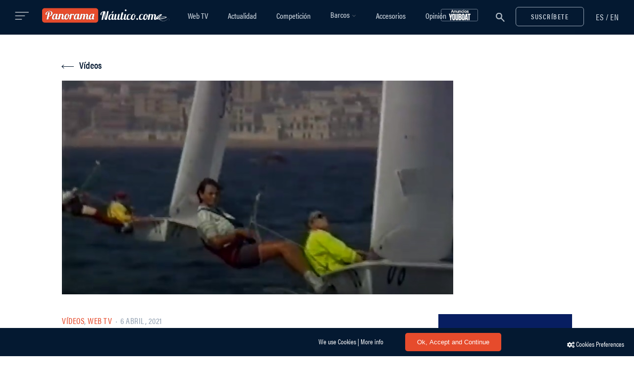

--- FILE ---
content_type: text/html; charset=utf-8
request_url: https://www.google.com/recaptcha/api2/anchor?ar=1&k=6LcLe3kUAAAAABowIwZv_sssZOrqho-SE-TUl3Pz&co=aHR0cHM6Ly93d3cucGFub3JhbWFuYXV0aWNvLmNvbTo0NDM.&hl=en&v=PoyoqOPhxBO7pBk68S4YbpHZ&size=invisible&anchor-ms=20000&execute-ms=30000&cb=hecy0nbmrd4j
body_size: 48778
content:
<!DOCTYPE HTML><html dir="ltr" lang="en"><head><meta http-equiv="Content-Type" content="text/html; charset=UTF-8">
<meta http-equiv="X-UA-Compatible" content="IE=edge">
<title>reCAPTCHA</title>
<style type="text/css">
/* cyrillic-ext */
@font-face {
  font-family: 'Roboto';
  font-style: normal;
  font-weight: 400;
  font-stretch: 100%;
  src: url(//fonts.gstatic.com/s/roboto/v48/KFO7CnqEu92Fr1ME7kSn66aGLdTylUAMa3GUBHMdazTgWw.woff2) format('woff2');
  unicode-range: U+0460-052F, U+1C80-1C8A, U+20B4, U+2DE0-2DFF, U+A640-A69F, U+FE2E-FE2F;
}
/* cyrillic */
@font-face {
  font-family: 'Roboto';
  font-style: normal;
  font-weight: 400;
  font-stretch: 100%;
  src: url(//fonts.gstatic.com/s/roboto/v48/KFO7CnqEu92Fr1ME7kSn66aGLdTylUAMa3iUBHMdazTgWw.woff2) format('woff2');
  unicode-range: U+0301, U+0400-045F, U+0490-0491, U+04B0-04B1, U+2116;
}
/* greek-ext */
@font-face {
  font-family: 'Roboto';
  font-style: normal;
  font-weight: 400;
  font-stretch: 100%;
  src: url(//fonts.gstatic.com/s/roboto/v48/KFO7CnqEu92Fr1ME7kSn66aGLdTylUAMa3CUBHMdazTgWw.woff2) format('woff2');
  unicode-range: U+1F00-1FFF;
}
/* greek */
@font-face {
  font-family: 'Roboto';
  font-style: normal;
  font-weight: 400;
  font-stretch: 100%;
  src: url(//fonts.gstatic.com/s/roboto/v48/KFO7CnqEu92Fr1ME7kSn66aGLdTylUAMa3-UBHMdazTgWw.woff2) format('woff2');
  unicode-range: U+0370-0377, U+037A-037F, U+0384-038A, U+038C, U+038E-03A1, U+03A3-03FF;
}
/* math */
@font-face {
  font-family: 'Roboto';
  font-style: normal;
  font-weight: 400;
  font-stretch: 100%;
  src: url(//fonts.gstatic.com/s/roboto/v48/KFO7CnqEu92Fr1ME7kSn66aGLdTylUAMawCUBHMdazTgWw.woff2) format('woff2');
  unicode-range: U+0302-0303, U+0305, U+0307-0308, U+0310, U+0312, U+0315, U+031A, U+0326-0327, U+032C, U+032F-0330, U+0332-0333, U+0338, U+033A, U+0346, U+034D, U+0391-03A1, U+03A3-03A9, U+03B1-03C9, U+03D1, U+03D5-03D6, U+03F0-03F1, U+03F4-03F5, U+2016-2017, U+2034-2038, U+203C, U+2040, U+2043, U+2047, U+2050, U+2057, U+205F, U+2070-2071, U+2074-208E, U+2090-209C, U+20D0-20DC, U+20E1, U+20E5-20EF, U+2100-2112, U+2114-2115, U+2117-2121, U+2123-214F, U+2190, U+2192, U+2194-21AE, U+21B0-21E5, U+21F1-21F2, U+21F4-2211, U+2213-2214, U+2216-22FF, U+2308-230B, U+2310, U+2319, U+231C-2321, U+2336-237A, U+237C, U+2395, U+239B-23B7, U+23D0, U+23DC-23E1, U+2474-2475, U+25AF, U+25B3, U+25B7, U+25BD, U+25C1, U+25CA, U+25CC, U+25FB, U+266D-266F, U+27C0-27FF, U+2900-2AFF, U+2B0E-2B11, U+2B30-2B4C, U+2BFE, U+3030, U+FF5B, U+FF5D, U+1D400-1D7FF, U+1EE00-1EEFF;
}
/* symbols */
@font-face {
  font-family: 'Roboto';
  font-style: normal;
  font-weight: 400;
  font-stretch: 100%;
  src: url(//fonts.gstatic.com/s/roboto/v48/KFO7CnqEu92Fr1ME7kSn66aGLdTylUAMaxKUBHMdazTgWw.woff2) format('woff2');
  unicode-range: U+0001-000C, U+000E-001F, U+007F-009F, U+20DD-20E0, U+20E2-20E4, U+2150-218F, U+2190, U+2192, U+2194-2199, U+21AF, U+21E6-21F0, U+21F3, U+2218-2219, U+2299, U+22C4-22C6, U+2300-243F, U+2440-244A, U+2460-24FF, U+25A0-27BF, U+2800-28FF, U+2921-2922, U+2981, U+29BF, U+29EB, U+2B00-2BFF, U+4DC0-4DFF, U+FFF9-FFFB, U+10140-1018E, U+10190-1019C, U+101A0, U+101D0-101FD, U+102E0-102FB, U+10E60-10E7E, U+1D2C0-1D2D3, U+1D2E0-1D37F, U+1F000-1F0FF, U+1F100-1F1AD, U+1F1E6-1F1FF, U+1F30D-1F30F, U+1F315, U+1F31C, U+1F31E, U+1F320-1F32C, U+1F336, U+1F378, U+1F37D, U+1F382, U+1F393-1F39F, U+1F3A7-1F3A8, U+1F3AC-1F3AF, U+1F3C2, U+1F3C4-1F3C6, U+1F3CA-1F3CE, U+1F3D4-1F3E0, U+1F3ED, U+1F3F1-1F3F3, U+1F3F5-1F3F7, U+1F408, U+1F415, U+1F41F, U+1F426, U+1F43F, U+1F441-1F442, U+1F444, U+1F446-1F449, U+1F44C-1F44E, U+1F453, U+1F46A, U+1F47D, U+1F4A3, U+1F4B0, U+1F4B3, U+1F4B9, U+1F4BB, U+1F4BF, U+1F4C8-1F4CB, U+1F4D6, U+1F4DA, U+1F4DF, U+1F4E3-1F4E6, U+1F4EA-1F4ED, U+1F4F7, U+1F4F9-1F4FB, U+1F4FD-1F4FE, U+1F503, U+1F507-1F50B, U+1F50D, U+1F512-1F513, U+1F53E-1F54A, U+1F54F-1F5FA, U+1F610, U+1F650-1F67F, U+1F687, U+1F68D, U+1F691, U+1F694, U+1F698, U+1F6AD, U+1F6B2, U+1F6B9-1F6BA, U+1F6BC, U+1F6C6-1F6CF, U+1F6D3-1F6D7, U+1F6E0-1F6EA, U+1F6F0-1F6F3, U+1F6F7-1F6FC, U+1F700-1F7FF, U+1F800-1F80B, U+1F810-1F847, U+1F850-1F859, U+1F860-1F887, U+1F890-1F8AD, U+1F8B0-1F8BB, U+1F8C0-1F8C1, U+1F900-1F90B, U+1F93B, U+1F946, U+1F984, U+1F996, U+1F9E9, U+1FA00-1FA6F, U+1FA70-1FA7C, U+1FA80-1FA89, U+1FA8F-1FAC6, U+1FACE-1FADC, U+1FADF-1FAE9, U+1FAF0-1FAF8, U+1FB00-1FBFF;
}
/* vietnamese */
@font-face {
  font-family: 'Roboto';
  font-style: normal;
  font-weight: 400;
  font-stretch: 100%;
  src: url(//fonts.gstatic.com/s/roboto/v48/KFO7CnqEu92Fr1ME7kSn66aGLdTylUAMa3OUBHMdazTgWw.woff2) format('woff2');
  unicode-range: U+0102-0103, U+0110-0111, U+0128-0129, U+0168-0169, U+01A0-01A1, U+01AF-01B0, U+0300-0301, U+0303-0304, U+0308-0309, U+0323, U+0329, U+1EA0-1EF9, U+20AB;
}
/* latin-ext */
@font-face {
  font-family: 'Roboto';
  font-style: normal;
  font-weight: 400;
  font-stretch: 100%;
  src: url(//fonts.gstatic.com/s/roboto/v48/KFO7CnqEu92Fr1ME7kSn66aGLdTylUAMa3KUBHMdazTgWw.woff2) format('woff2');
  unicode-range: U+0100-02BA, U+02BD-02C5, U+02C7-02CC, U+02CE-02D7, U+02DD-02FF, U+0304, U+0308, U+0329, U+1D00-1DBF, U+1E00-1E9F, U+1EF2-1EFF, U+2020, U+20A0-20AB, U+20AD-20C0, U+2113, U+2C60-2C7F, U+A720-A7FF;
}
/* latin */
@font-face {
  font-family: 'Roboto';
  font-style: normal;
  font-weight: 400;
  font-stretch: 100%;
  src: url(//fonts.gstatic.com/s/roboto/v48/KFO7CnqEu92Fr1ME7kSn66aGLdTylUAMa3yUBHMdazQ.woff2) format('woff2');
  unicode-range: U+0000-00FF, U+0131, U+0152-0153, U+02BB-02BC, U+02C6, U+02DA, U+02DC, U+0304, U+0308, U+0329, U+2000-206F, U+20AC, U+2122, U+2191, U+2193, U+2212, U+2215, U+FEFF, U+FFFD;
}
/* cyrillic-ext */
@font-face {
  font-family: 'Roboto';
  font-style: normal;
  font-weight: 500;
  font-stretch: 100%;
  src: url(//fonts.gstatic.com/s/roboto/v48/KFO7CnqEu92Fr1ME7kSn66aGLdTylUAMa3GUBHMdazTgWw.woff2) format('woff2');
  unicode-range: U+0460-052F, U+1C80-1C8A, U+20B4, U+2DE0-2DFF, U+A640-A69F, U+FE2E-FE2F;
}
/* cyrillic */
@font-face {
  font-family: 'Roboto';
  font-style: normal;
  font-weight: 500;
  font-stretch: 100%;
  src: url(//fonts.gstatic.com/s/roboto/v48/KFO7CnqEu92Fr1ME7kSn66aGLdTylUAMa3iUBHMdazTgWw.woff2) format('woff2');
  unicode-range: U+0301, U+0400-045F, U+0490-0491, U+04B0-04B1, U+2116;
}
/* greek-ext */
@font-face {
  font-family: 'Roboto';
  font-style: normal;
  font-weight: 500;
  font-stretch: 100%;
  src: url(//fonts.gstatic.com/s/roboto/v48/KFO7CnqEu92Fr1ME7kSn66aGLdTylUAMa3CUBHMdazTgWw.woff2) format('woff2');
  unicode-range: U+1F00-1FFF;
}
/* greek */
@font-face {
  font-family: 'Roboto';
  font-style: normal;
  font-weight: 500;
  font-stretch: 100%;
  src: url(//fonts.gstatic.com/s/roboto/v48/KFO7CnqEu92Fr1ME7kSn66aGLdTylUAMa3-UBHMdazTgWw.woff2) format('woff2');
  unicode-range: U+0370-0377, U+037A-037F, U+0384-038A, U+038C, U+038E-03A1, U+03A3-03FF;
}
/* math */
@font-face {
  font-family: 'Roboto';
  font-style: normal;
  font-weight: 500;
  font-stretch: 100%;
  src: url(//fonts.gstatic.com/s/roboto/v48/KFO7CnqEu92Fr1ME7kSn66aGLdTylUAMawCUBHMdazTgWw.woff2) format('woff2');
  unicode-range: U+0302-0303, U+0305, U+0307-0308, U+0310, U+0312, U+0315, U+031A, U+0326-0327, U+032C, U+032F-0330, U+0332-0333, U+0338, U+033A, U+0346, U+034D, U+0391-03A1, U+03A3-03A9, U+03B1-03C9, U+03D1, U+03D5-03D6, U+03F0-03F1, U+03F4-03F5, U+2016-2017, U+2034-2038, U+203C, U+2040, U+2043, U+2047, U+2050, U+2057, U+205F, U+2070-2071, U+2074-208E, U+2090-209C, U+20D0-20DC, U+20E1, U+20E5-20EF, U+2100-2112, U+2114-2115, U+2117-2121, U+2123-214F, U+2190, U+2192, U+2194-21AE, U+21B0-21E5, U+21F1-21F2, U+21F4-2211, U+2213-2214, U+2216-22FF, U+2308-230B, U+2310, U+2319, U+231C-2321, U+2336-237A, U+237C, U+2395, U+239B-23B7, U+23D0, U+23DC-23E1, U+2474-2475, U+25AF, U+25B3, U+25B7, U+25BD, U+25C1, U+25CA, U+25CC, U+25FB, U+266D-266F, U+27C0-27FF, U+2900-2AFF, U+2B0E-2B11, U+2B30-2B4C, U+2BFE, U+3030, U+FF5B, U+FF5D, U+1D400-1D7FF, U+1EE00-1EEFF;
}
/* symbols */
@font-face {
  font-family: 'Roboto';
  font-style: normal;
  font-weight: 500;
  font-stretch: 100%;
  src: url(//fonts.gstatic.com/s/roboto/v48/KFO7CnqEu92Fr1ME7kSn66aGLdTylUAMaxKUBHMdazTgWw.woff2) format('woff2');
  unicode-range: U+0001-000C, U+000E-001F, U+007F-009F, U+20DD-20E0, U+20E2-20E4, U+2150-218F, U+2190, U+2192, U+2194-2199, U+21AF, U+21E6-21F0, U+21F3, U+2218-2219, U+2299, U+22C4-22C6, U+2300-243F, U+2440-244A, U+2460-24FF, U+25A0-27BF, U+2800-28FF, U+2921-2922, U+2981, U+29BF, U+29EB, U+2B00-2BFF, U+4DC0-4DFF, U+FFF9-FFFB, U+10140-1018E, U+10190-1019C, U+101A0, U+101D0-101FD, U+102E0-102FB, U+10E60-10E7E, U+1D2C0-1D2D3, U+1D2E0-1D37F, U+1F000-1F0FF, U+1F100-1F1AD, U+1F1E6-1F1FF, U+1F30D-1F30F, U+1F315, U+1F31C, U+1F31E, U+1F320-1F32C, U+1F336, U+1F378, U+1F37D, U+1F382, U+1F393-1F39F, U+1F3A7-1F3A8, U+1F3AC-1F3AF, U+1F3C2, U+1F3C4-1F3C6, U+1F3CA-1F3CE, U+1F3D4-1F3E0, U+1F3ED, U+1F3F1-1F3F3, U+1F3F5-1F3F7, U+1F408, U+1F415, U+1F41F, U+1F426, U+1F43F, U+1F441-1F442, U+1F444, U+1F446-1F449, U+1F44C-1F44E, U+1F453, U+1F46A, U+1F47D, U+1F4A3, U+1F4B0, U+1F4B3, U+1F4B9, U+1F4BB, U+1F4BF, U+1F4C8-1F4CB, U+1F4D6, U+1F4DA, U+1F4DF, U+1F4E3-1F4E6, U+1F4EA-1F4ED, U+1F4F7, U+1F4F9-1F4FB, U+1F4FD-1F4FE, U+1F503, U+1F507-1F50B, U+1F50D, U+1F512-1F513, U+1F53E-1F54A, U+1F54F-1F5FA, U+1F610, U+1F650-1F67F, U+1F687, U+1F68D, U+1F691, U+1F694, U+1F698, U+1F6AD, U+1F6B2, U+1F6B9-1F6BA, U+1F6BC, U+1F6C6-1F6CF, U+1F6D3-1F6D7, U+1F6E0-1F6EA, U+1F6F0-1F6F3, U+1F6F7-1F6FC, U+1F700-1F7FF, U+1F800-1F80B, U+1F810-1F847, U+1F850-1F859, U+1F860-1F887, U+1F890-1F8AD, U+1F8B0-1F8BB, U+1F8C0-1F8C1, U+1F900-1F90B, U+1F93B, U+1F946, U+1F984, U+1F996, U+1F9E9, U+1FA00-1FA6F, U+1FA70-1FA7C, U+1FA80-1FA89, U+1FA8F-1FAC6, U+1FACE-1FADC, U+1FADF-1FAE9, U+1FAF0-1FAF8, U+1FB00-1FBFF;
}
/* vietnamese */
@font-face {
  font-family: 'Roboto';
  font-style: normal;
  font-weight: 500;
  font-stretch: 100%;
  src: url(//fonts.gstatic.com/s/roboto/v48/KFO7CnqEu92Fr1ME7kSn66aGLdTylUAMa3OUBHMdazTgWw.woff2) format('woff2');
  unicode-range: U+0102-0103, U+0110-0111, U+0128-0129, U+0168-0169, U+01A0-01A1, U+01AF-01B0, U+0300-0301, U+0303-0304, U+0308-0309, U+0323, U+0329, U+1EA0-1EF9, U+20AB;
}
/* latin-ext */
@font-face {
  font-family: 'Roboto';
  font-style: normal;
  font-weight: 500;
  font-stretch: 100%;
  src: url(//fonts.gstatic.com/s/roboto/v48/KFO7CnqEu92Fr1ME7kSn66aGLdTylUAMa3KUBHMdazTgWw.woff2) format('woff2');
  unicode-range: U+0100-02BA, U+02BD-02C5, U+02C7-02CC, U+02CE-02D7, U+02DD-02FF, U+0304, U+0308, U+0329, U+1D00-1DBF, U+1E00-1E9F, U+1EF2-1EFF, U+2020, U+20A0-20AB, U+20AD-20C0, U+2113, U+2C60-2C7F, U+A720-A7FF;
}
/* latin */
@font-face {
  font-family: 'Roboto';
  font-style: normal;
  font-weight: 500;
  font-stretch: 100%;
  src: url(//fonts.gstatic.com/s/roboto/v48/KFO7CnqEu92Fr1ME7kSn66aGLdTylUAMa3yUBHMdazQ.woff2) format('woff2');
  unicode-range: U+0000-00FF, U+0131, U+0152-0153, U+02BB-02BC, U+02C6, U+02DA, U+02DC, U+0304, U+0308, U+0329, U+2000-206F, U+20AC, U+2122, U+2191, U+2193, U+2212, U+2215, U+FEFF, U+FFFD;
}
/* cyrillic-ext */
@font-face {
  font-family: 'Roboto';
  font-style: normal;
  font-weight: 900;
  font-stretch: 100%;
  src: url(//fonts.gstatic.com/s/roboto/v48/KFO7CnqEu92Fr1ME7kSn66aGLdTylUAMa3GUBHMdazTgWw.woff2) format('woff2');
  unicode-range: U+0460-052F, U+1C80-1C8A, U+20B4, U+2DE0-2DFF, U+A640-A69F, U+FE2E-FE2F;
}
/* cyrillic */
@font-face {
  font-family: 'Roboto';
  font-style: normal;
  font-weight: 900;
  font-stretch: 100%;
  src: url(//fonts.gstatic.com/s/roboto/v48/KFO7CnqEu92Fr1ME7kSn66aGLdTylUAMa3iUBHMdazTgWw.woff2) format('woff2');
  unicode-range: U+0301, U+0400-045F, U+0490-0491, U+04B0-04B1, U+2116;
}
/* greek-ext */
@font-face {
  font-family: 'Roboto';
  font-style: normal;
  font-weight: 900;
  font-stretch: 100%;
  src: url(//fonts.gstatic.com/s/roboto/v48/KFO7CnqEu92Fr1ME7kSn66aGLdTylUAMa3CUBHMdazTgWw.woff2) format('woff2');
  unicode-range: U+1F00-1FFF;
}
/* greek */
@font-face {
  font-family: 'Roboto';
  font-style: normal;
  font-weight: 900;
  font-stretch: 100%;
  src: url(//fonts.gstatic.com/s/roboto/v48/KFO7CnqEu92Fr1ME7kSn66aGLdTylUAMa3-UBHMdazTgWw.woff2) format('woff2');
  unicode-range: U+0370-0377, U+037A-037F, U+0384-038A, U+038C, U+038E-03A1, U+03A3-03FF;
}
/* math */
@font-face {
  font-family: 'Roboto';
  font-style: normal;
  font-weight: 900;
  font-stretch: 100%;
  src: url(//fonts.gstatic.com/s/roboto/v48/KFO7CnqEu92Fr1ME7kSn66aGLdTylUAMawCUBHMdazTgWw.woff2) format('woff2');
  unicode-range: U+0302-0303, U+0305, U+0307-0308, U+0310, U+0312, U+0315, U+031A, U+0326-0327, U+032C, U+032F-0330, U+0332-0333, U+0338, U+033A, U+0346, U+034D, U+0391-03A1, U+03A3-03A9, U+03B1-03C9, U+03D1, U+03D5-03D6, U+03F0-03F1, U+03F4-03F5, U+2016-2017, U+2034-2038, U+203C, U+2040, U+2043, U+2047, U+2050, U+2057, U+205F, U+2070-2071, U+2074-208E, U+2090-209C, U+20D0-20DC, U+20E1, U+20E5-20EF, U+2100-2112, U+2114-2115, U+2117-2121, U+2123-214F, U+2190, U+2192, U+2194-21AE, U+21B0-21E5, U+21F1-21F2, U+21F4-2211, U+2213-2214, U+2216-22FF, U+2308-230B, U+2310, U+2319, U+231C-2321, U+2336-237A, U+237C, U+2395, U+239B-23B7, U+23D0, U+23DC-23E1, U+2474-2475, U+25AF, U+25B3, U+25B7, U+25BD, U+25C1, U+25CA, U+25CC, U+25FB, U+266D-266F, U+27C0-27FF, U+2900-2AFF, U+2B0E-2B11, U+2B30-2B4C, U+2BFE, U+3030, U+FF5B, U+FF5D, U+1D400-1D7FF, U+1EE00-1EEFF;
}
/* symbols */
@font-face {
  font-family: 'Roboto';
  font-style: normal;
  font-weight: 900;
  font-stretch: 100%;
  src: url(//fonts.gstatic.com/s/roboto/v48/KFO7CnqEu92Fr1ME7kSn66aGLdTylUAMaxKUBHMdazTgWw.woff2) format('woff2');
  unicode-range: U+0001-000C, U+000E-001F, U+007F-009F, U+20DD-20E0, U+20E2-20E4, U+2150-218F, U+2190, U+2192, U+2194-2199, U+21AF, U+21E6-21F0, U+21F3, U+2218-2219, U+2299, U+22C4-22C6, U+2300-243F, U+2440-244A, U+2460-24FF, U+25A0-27BF, U+2800-28FF, U+2921-2922, U+2981, U+29BF, U+29EB, U+2B00-2BFF, U+4DC0-4DFF, U+FFF9-FFFB, U+10140-1018E, U+10190-1019C, U+101A0, U+101D0-101FD, U+102E0-102FB, U+10E60-10E7E, U+1D2C0-1D2D3, U+1D2E0-1D37F, U+1F000-1F0FF, U+1F100-1F1AD, U+1F1E6-1F1FF, U+1F30D-1F30F, U+1F315, U+1F31C, U+1F31E, U+1F320-1F32C, U+1F336, U+1F378, U+1F37D, U+1F382, U+1F393-1F39F, U+1F3A7-1F3A8, U+1F3AC-1F3AF, U+1F3C2, U+1F3C4-1F3C6, U+1F3CA-1F3CE, U+1F3D4-1F3E0, U+1F3ED, U+1F3F1-1F3F3, U+1F3F5-1F3F7, U+1F408, U+1F415, U+1F41F, U+1F426, U+1F43F, U+1F441-1F442, U+1F444, U+1F446-1F449, U+1F44C-1F44E, U+1F453, U+1F46A, U+1F47D, U+1F4A3, U+1F4B0, U+1F4B3, U+1F4B9, U+1F4BB, U+1F4BF, U+1F4C8-1F4CB, U+1F4D6, U+1F4DA, U+1F4DF, U+1F4E3-1F4E6, U+1F4EA-1F4ED, U+1F4F7, U+1F4F9-1F4FB, U+1F4FD-1F4FE, U+1F503, U+1F507-1F50B, U+1F50D, U+1F512-1F513, U+1F53E-1F54A, U+1F54F-1F5FA, U+1F610, U+1F650-1F67F, U+1F687, U+1F68D, U+1F691, U+1F694, U+1F698, U+1F6AD, U+1F6B2, U+1F6B9-1F6BA, U+1F6BC, U+1F6C6-1F6CF, U+1F6D3-1F6D7, U+1F6E0-1F6EA, U+1F6F0-1F6F3, U+1F6F7-1F6FC, U+1F700-1F7FF, U+1F800-1F80B, U+1F810-1F847, U+1F850-1F859, U+1F860-1F887, U+1F890-1F8AD, U+1F8B0-1F8BB, U+1F8C0-1F8C1, U+1F900-1F90B, U+1F93B, U+1F946, U+1F984, U+1F996, U+1F9E9, U+1FA00-1FA6F, U+1FA70-1FA7C, U+1FA80-1FA89, U+1FA8F-1FAC6, U+1FACE-1FADC, U+1FADF-1FAE9, U+1FAF0-1FAF8, U+1FB00-1FBFF;
}
/* vietnamese */
@font-face {
  font-family: 'Roboto';
  font-style: normal;
  font-weight: 900;
  font-stretch: 100%;
  src: url(//fonts.gstatic.com/s/roboto/v48/KFO7CnqEu92Fr1ME7kSn66aGLdTylUAMa3OUBHMdazTgWw.woff2) format('woff2');
  unicode-range: U+0102-0103, U+0110-0111, U+0128-0129, U+0168-0169, U+01A0-01A1, U+01AF-01B0, U+0300-0301, U+0303-0304, U+0308-0309, U+0323, U+0329, U+1EA0-1EF9, U+20AB;
}
/* latin-ext */
@font-face {
  font-family: 'Roboto';
  font-style: normal;
  font-weight: 900;
  font-stretch: 100%;
  src: url(//fonts.gstatic.com/s/roboto/v48/KFO7CnqEu92Fr1ME7kSn66aGLdTylUAMa3KUBHMdazTgWw.woff2) format('woff2');
  unicode-range: U+0100-02BA, U+02BD-02C5, U+02C7-02CC, U+02CE-02D7, U+02DD-02FF, U+0304, U+0308, U+0329, U+1D00-1DBF, U+1E00-1E9F, U+1EF2-1EFF, U+2020, U+20A0-20AB, U+20AD-20C0, U+2113, U+2C60-2C7F, U+A720-A7FF;
}
/* latin */
@font-face {
  font-family: 'Roboto';
  font-style: normal;
  font-weight: 900;
  font-stretch: 100%;
  src: url(//fonts.gstatic.com/s/roboto/v48/KFO7CnqEu92Fr1ME7kSn66aGLdTylUAMa3yUBHMdazQ.woff2) format('woff2');
  unicode-range: U+0000-00FF, U+0131, U+0152-0153, U+02BB-02BC, U+02C6, U+02DA, U+02DC, U+0304, U+0308, U+0329, U+2000-206F, U+20AC, U+2122, U+2191, U+2193, U+2212, U+2215, U+FEFF, U+FFFD;
}

</style>
<link rel="stylesheet" type="text/css" href="https://www.gstatic.com/recaptcha/releases/PoyoqOPhxBO7pBk68S4YbpHZ/styles__ltr.css">
<script nonce="Ie4hG7sXLPeUc43pGSvexg" type="text/javascript">window['__recaptcha_api'] = 'https://www.google.com/recaptcha/api2/';</script>
<script type="text/javascript" src="https://www.gstatic.com/recaptcha/releases/PoyoqOPhxBO7pBk68S4YbpHZ/recaptcha__en.js" nonce="Ie4hG7sXLPeUc43pGSvexg">
      
    </script></head>
<body><div id="rc-anchor-alert" class="rc-anchor-alert"></div>
<input type="hidden" id="recaptcha-token" value="[base64]">
<script type="text/javascript" nonce="Ie4hG7sXLPeUc43pGSvexg">
      recaptcha.anchor.Main.init("[\x22ainput\x22,[\x22bgdata\x22,\x22\x22,\[base64]/[base64]/[base64]/KE4oMTI0LHYsdi5HKSxMWihsLHYpKTpOKDEyNCx2LGwpLFYpLHYpLFQpKSxGKDE3MSx2KX0scjc9ZnVuY3Rpb24obCl7cmV0dXJuIGx9LEM9ZnVuY3Rpb24obCxWLHYpe04odixsLFYpLFZbYWtdPTI3OTZ9LG49ZnVuY3Rpb24obCxWKXtWLlg9KChWLlg/[base64]/[base64]/[base64]/[base64]/[base64]/[base64]/[base64]/[base64]/[base64]/[base64]/[base64]\\u003d\x22,\[base64]\\u003d\x22,\x22w4HDlcOQw4tQHBfCqTTDhyNtw4UJSm7Cs1bCo8K1w7NuGFYcw43CrcKnw73CvsKeHi08w5oFwr11HzFvX8KYWCvDmcO1w7/CgMKowoLDgsORwrTCpTvCocOsCiLCrCIJFm59wr/DhcO8GMKYCMKVBX/[base64]/DrFB8w5HDucKJacOGw53DrMK7wqLDvsKtwoLDtcK4w4XDscOYHV5qa0ZQwrDCjhpeZsKdMMOfFsKDwpEswozDvSxCwq8Swo11wrpwaWUrw4gCb1wvFMKjD8OkMlEXw7/DpMOQw5rDth4vWMOQUjXClMOEHcK6Xk3CrsO+wpQMNMO4d8Kww7IiR8OOf8KKw78uw59hwqDDjcOowqXCvynDucKWw5NsKsKKBMKdacKqd3nDlcOXdBVATiMZw4Ffwp3DhcOywqYmw57CnxAAw6rCscOnwrLDl8OSwp3CicKwMcKnLsKoR0EUTMOREMKwEMKsw7Y/wrBzdSE1f8K6w6wtfcOiw6DDocOcw7QDIjvCgsOhEMOjwqjDoHnDlD8Ywo80wodUwqoxDsOcXcKyw5YqXm/DlWfCu3rCqsO0SzdQWS8Tw7rDhV1qEsKpwoBUwogJwo/DnnvDrcOsI8KmbcKVK8OvwqE9wog9TnsWPlRlwpEow64Bw7MJUAHDgcKgS8O5w5h+wrHCicK1w47CjnxEwobCucKjKMKXwp/CvcK/NnXCi1DDicKKwqHDvsKfWcOLEQbCn8K9wo7DvijChcO/EADCoMKbSW0mw6EUw6nDl2DDv2jDjsK8w7YOGVLDlEHDrcKtaMOOS8OlR8OdfCDDt3xywpJ9YcOcFC1BYgRPwrDCgsKWLXvDn8Ouw4bDuMOUVVYBRTrDmMO8WMORYgsaCmV6wofCiCR0w7TDqsOlLxY4w4HCtcKzwqxhw4EZw4fCplR3w6IhPCpGw4nDq8KZwoXCiV/DhR97SsKlKMOtwqTDtsOjw4A9AXVcTh8dbsODV8KCE8OCFFTCssKyecK2C8KkwobDkxHCsh4/XUMgw57DisOZCwDChcKIME7Ch8KtUwnDvwjDgX/DuxDCosKqw78gw7rCnVZnbm/DhcOoYsKvwrt0ak/Ct8KqCjc9wpE6KTIaCkk9w5fCosOswq9HwpjClcO6H8ObDMKREjPDn8KACMOdF8Ovw5BgVh3Cu8O7FMOxIsKowqJ8CCl2wo/[base64]/Ci1PCkMKcRMKPwoPDu8OJw6lFw5zCmicHHi7Cv8Knw67DqQHDpMKEwo8zAcOINcOAS8Krw5Bvw6zDpkvDjGnCvFjDry7DrS7DlcOqwodiw7zCtsOswp9jw7ARwpYiw4k9w4/DuMK/RArDjBvCtRvCq8KTV8OgRcK+JMOmV8O/X8KZN1hLdDnCrMKVD8OywoYnCzczLcOhwrxyc8OtM8OnA8KNw4/DvMOCwqcYU8OiKQjChhDDnGvCj07CrHlzw5JTVC4easKYwo/[base64]/G2dkw5zCkGDDow0OwpzCusOFwp52M8O4fHFfOsOvw4MawoDDhcOyBMORIjF7wq3CqFDDtFtrITHDuMKbwqNxw7APwrnCrEzDqsOXYcOnw70WbcOcX8Kzw5jDgjImEMOHEB7DuzzCtmwwT8Kxw4rDjD5xcMKGwpITMMOiQ0vCtcKAEMO0VsO0LHvDvMOlFMK/A3EKOzbDjMK4fMK9wpdrUHFww69eQMO4w6/CtsOjEMK4w7UAU3vCsW3Ct1AOMMKkBMKOw7jDtgnCtcKSFcOVLkHCkcOlWms0bhbClA/Cv8OKw5PDhQPDtWBNw79acTwjJGNEXMKdwpTDkBDCpxDDssO1w4k4wqxgwrg4ScKdacOQw6NpKy8zSXTDgngwTMOwwrR9wp/Co8ODVMK7wrjCtcOkwqXCqcOfJcKswoFWf8Onwo3CiMO/wpbDjMOLw41kB8K4eMOiw5rDq8K6w7N5wr7DtcOZbhYqNQh4w4NVdVA4w5o9w7Eza3vCuMKtw5RRwqN0bAXCtsO7Zg/ChTEkwrzCqMK0WxfDjxwswr7DvcKKw6LDnMKgwoAkwr5/IEkBM8Oww53DtDTCukl2cQbDiMOTUsOlwp7Dn8KKw6rCjsK6w6TCvCZiwqtlKsKMTMO3w7nCiEwKwokbYMKSccOaw63DjsO8wpN9EsKtwrc5CMKMSRN7w6DCo8OHwo/[base64]/DggVIEi8iw5XDp8OLFMOMw5QtR8OOO3czN2jCocKmDBbCoBFcY8KAw5TCtsKqEMKgB8OgLgPCs8OHwprDnWDDt2VlasK8wqTDtMOaw49Ew4gIw5zCg0nCiRtwA8KTwrbCm8KTajJVcsO0w4hKwqnDnH/[base64]/[base64]/Ct8OEw6TDrCEbEW7Ch0ZbHsOjasO9wovDtMKDwpt+w6FiKcOafwvCqXjDj1rCuMOQI8OGwqQ8EsK4f8K9wqbCk8OIRcO/ScKzwqvCqlgtH8KUajPCqxvDiHrDnRwxw5MQGm3DvsKBwr7DnsKzI8KVO8K/Z8K7a8KEG3J7wpZeaggHw5/[base64]/Dj3DCh8K4wr1sHV7CjMKVE8KNWHJ1woZCwrrDh8KMwrTCvMKgwqMNU8OZwqJEd8O/HW1ld3fCjV7CogHDg8KHwo/CgMK5wo7CqwB2M8O9ZSjDr8K1wqVkOmrDolzDvlPDo8K5wovDqMOAw6NiMGvCkzHCvXI9BsKpwrzDji7Du3/CsX02F8OiwqkGEQowEsKNwp8Mw4bCrsKQw5Vvw6XDqSclwoDDvBHCvcKKwo9ZZV3CjTHDmzzCnSfDv8OkwrBUwrnDil5FE8OraT3CkwxJTFnCgD3Dt8K3wrrCuMOWw4PDgAnDjwBOR8K2w5HCrMO2MsOHw59OwpDDjcKjwoVvwrU/w6xpCsOxwodLdsOAwpISw5tIYsKqw7tJw6fDl0h8woDDt8KwLmvCnBJbHwTCs8OFZcOow6fCvcOwwo4TXkjDusOJwpjClMKje8OkGVnCuywVw6Bww7DCrcK6wqzCgcKiQMKRw4towrkHwozCkcOffGFeYnIfwqYswoQPwo3CiMKZw5/DoRPDomLDj8OGDh3Cu8KdR8OHVcK4QcO8SiLDv8OMwqJgwpvCm0VvAjnCucKgw7khdcKVdA/Coy3Dqy4ywponfC5ow6ksOsOkR33CsFHCncOVw6xXwoQiw4DCmyrCqcKMwpo8wphawrIQwpckGHnDgcKhwpx2HsOkeMK/wowGQ15vOCY/DcKkw4Y/[base64]/LcONWBwswrvDksK+wpgzUMOKesO/w5rDnMKiwqp+wrXDqMKPKcKHwo/CuU3CtCwiLsOBABrCpUjCjkEkHE3CucKSwqMmw4VUdMOFTC/CoMOqw4LDmMOqUEfDr8OOwrt3wrhJPAFEGMOReSNFwoTClcOgaSIPGyN1GsOITMKtBVLCmRQZBsK3AsOVMUAmw57Dl8KnQ8Oiw7lQckTDhWdAYUbDoMOsw6DDohPDhwfDpmPCgcOzCk1pU8KNFyJuwpYfwpDCscO8DsOHNcKjeDpewrXCk1YLPsK3w7/CnMKbMcKQw57DksOfSVgoHcO1NsO3woLCu1LDr8KhYmHCrcOsWCbDmcO2TTEqwr9zwqYgwqvDi37Dn8OFw7wTU8OiEcO2EMKfRcOwTMORbcK7DMKXwqwfwo4Lwqo1wqhhc8K2UUfCiMKcSjVnW0I3AsO8PsKbG8KEw4xBREvDpy7CjgLChMOHw5cqHBDDusK/w6XCmcOOwq3DrsObw5ddA8OAM09Tw4jCqMOiWg3CunRDUMKDBUXDucKpwohJC8KLwrx8w4LDuMOwCzAdw5/CoMOjGGYvw4jDpATDilLDhcOTFcOREQI/w7vCvATDgDbDrjJKw4t9PsOFw7HDtD1dwrZowoIBfcOZwqISHiLDmR/[base64]/Cshdgwo9xfMKxwpcWw6pLwrjCnlrDq8Oebn3CrsOTLi3DmMOCXyFnCsOQFMKmwp/Co8O4w4bChUAKcUPDr8K/wrU6wpTDgWbDp8KWw6rDpcORwo40w6XDnsK3GjrDkzwDPWDCuXFQw5hUZXHDmzHCs8KVSD7Dv8Knw5QaKQNaCcOJJ8K9w4vDkcK3wovCsFBHalLCjcOyA8KpwpR/S0LChsK8wpvDhREteErDucOLesKPwovCtQl/wq5YwqLCgsKybMOQwpvDmkXCjx1bwqzDuxJRwqTDrcK/wqbDkcK3R8OYwoXCuXXCrUbCo0J8w6XDvm/CqMKyNmgHBMOQw6HDggZFY0LDgMOCFsOHwpLDtyvCo8K2LcKCXGlbQ8KEcsOYPnQQWMONccONwrXCnsOfwrjDoyAbwrlFw6XCkcO2JsKPCMKcTMOEMcOcVcKNw4/DlmXCl03DqndgOsK/w7/[base64]/CjHzChSDCicK1DDvDqMO3wrnCv1ouw5NYw6/CiDbCkMKPHcOgw6/DvcO+woHClQt4wrvDnw12w4LDtsOewpDCv3ptwr7Ds1zCosK0HsK/wp/CuBEQwqh9WzrCmMKfw78nwrhuaWRFw6zDtGdJwrxmwq3Dhwk1Gihmw6cywpvCiFs0w5JNwq3Dlm/[base64]/[base64]/CusOhw6cHTjUMwq3CqhfDuMOaZ1JAS8OLESFUw6jDqMOmw7jDoW5pwrs4w59mwofDqMK9WX8hw4DDjcODWcOHw4ZTJzbCkMK1GjU4w7N9W8KowpzDqDnCkmfCsMOqOXHDgsORw6jDlsO8RSjCs8O2w4NCSBzCn8O6wrJvwoDCknlwU3XDuSfCuMOtWS/CpcKqJ1dRFsOVB8OeAMKQwqAuw4nCtDFaDcKNJcOSD8OYH8OgQBXCoEjDpGnCgsKOLMO+IMK2w5xLbMKUe8Obwp0Nwqw6DX4FQMOmKhXCtcOjw6fCuMKQw6TDp8OzE8OTRMO0XMO3ZsO0wrZSwr7ChAjCqW0zQ1bCs8OYR0TCu3AUWj/CkWNawpshJ8KhUlfCgilmw6Fzwq3CtEPCv8Oiw7Mkw6cjw4YfW2XDscOUwqlxRGt8wp/CshXCpsOgNsOYW8OUwrTCtT1hMyZhUxfChkfDkj/CtVrDhFYvQxEgdsKpCCXCmk/CokHDn8K9w5HDi8OFCsKuw6MmBsKWa8ODw5fCmzvCjzheYcKew6A2X2NHHj0UPsOlHXHDk8OpwoQcw5Z5w6dKNi3DrR3Co8Ofw5/Ctl5Nw6/Cl1d7w4HDohXDgw4sFxfDksKSw4LCuMK6wrxcw4DDkA/Cq8K1w7LCu0/[base64]/CpzJHwqxYEkLDuTjChDvCssKjNcK5Uy/CuMOgwq7DiVdZw4LCisOuwpjCpcKkXsKHInF5FcKgw7pIPzjCnXXCrl/Dv8ONFV0AwrtjVj9XdsKIwovCmMOySlLCvzI0YAA7J33DvXQPLhrDiFfDkDJdHl3Cm8OlwqDDuMKkwq/[base64]/Dt2TCrcOXfsKZwrvDr8KCQsOMTngVK8OSwojClCfDk8OHYMKmwoh7wq8/wqTDucKrw4XDn3nCu8OjLMOrw6jCocKdM8KZw5gowr9Lw4I8S8Kxwq5Tw6ohd1fCth7DvMOdUMOLw73Drk/CpQtRayjDosOqw6zCvcObw4nCn8OcwqvDvDvCoGUCwo4fw4/Di8OvwpvDt8Oww5fCqyfDu8KeMXZnNghFw6nDoxTClMKzcMOgC8Ocw5/[base64]/w48lwqh/w5drUnBrw4PDlcORdCJ4w6RKezJVEsKNacO9wpgWbWvDqMOafnTCkE0UDsKkCUTCmcOtAMKaShQ0X0DDnMK4Q0Jsw5/CkCjCuMOMDQTDocKFITRIwolfw5U/w54Iw4FLYsOpI2/DuMKGHMOkAHJJwrvDoxbCtMOBw5tfw7UjecOZw5JCw4ZJwpzCosOgwoA0MEEuw5XDicOkI8KTUjrDgW1gwoXDnsKxw5Q7UQZ/w4HDuMKsShFbwqfDjMKMdcONw47DllJBYGPClcOTVMKXw6XDpgjCjsO+wprCucOrXwxjasOBwrQkwqrDhcKnwqnDuWvDoMKRwo4icsOFwq1lB8KkwpJ2H8KKCcKCw5RdOsK/[base64]/DocOqw7EGCcOXQj9Uw4l/[base64]/CmcK6w64WSjvDgXxhwq3CisK1woLCscKqw6TDrMKXw5srw7LDoxzCgsKtRsOrwox1wpJ1w5NPJsOzTU3Dpzhuw53Co8OEfV3CgzZtwrATPsOCw6zDpmvCicKFcirDpsK/UVzDj8OweCnClDzCt14hMMKuw4R5wrbDrSjChsKdwpnDkMKaQMO4wrNowqHDrsOnwqNew57CisKWdMOaw6JJRsOEVBpiw7HCvsKHwqQhPCHDpBDCoSFFJn5TwpLCq8Omwq/Dr8KQd8KJwoLDt1UwM8K8wptPwq7CpcKYDT/CocKDw7DCqicmw6XChVdQwp8gAcKJw545QMOrUMKIaMOwCsOEw6fDpTzCqsOPcEsNMnLDm8OuacKjP1U6Eh4tw4BwwqBoeMOhw5whORF2YsOZWcOdwq7DvwHCjsKOwqPCjwDCphLCoMKTX8O2wqx0fcKkU8KFNCPDrcOrwrbDnU9jwrnDgMK7VxHDqcKYwq/DgivDjcKqOFsuw48aLsOTwogrw6bDuwnDgAsyUsONwqEfFsKDbxXCrh1rw4vDuMOhBcKvwqHClBDDn8KrGjjCvR3DssOBPcOrcMOCwqXDhsKJIMOgwqnCqMKjw6HCiwfCq8OIIUkVamLCoFRfwp97w70QwpLCpV1+BMKhccObUcOxwrMGasOHwp/CqMKGDRjDh8Kxw4oUDcK9ZFRlwoNnJ8OyQxYBflsrwqULHyBOR8OWFMK3RcO1w5DDn8O3wqR2w7MadcOzw7FFSFUswrzDrGsGN8OcVmcOwpPDl8KJw4Zlw7rCjMKKdMO0wq7DhB/CjsO6AMOPwqrDqHzCsFLCmcOjw6xAwojDoHbCgcOqfMOWA17Ck8OVIsKqCcOtwoIFw7Bpwq5aSjjDvHzCnDfDicOCNRE2EAHCnjMzw60hYiTCusK7eCcDNsK3wrJUw7bClWTCr8Ksw4NOw7fDuMObwq9kKcO5woJzw6rDpcOTaU/CkgTDj8OuwrJ9XwnCg8K+HyXDs8O8Y8KrSBxORsKAwo3Du8K/K3bCjMOZwpAsQGbDrsONDjXCssKjfxjDoMKFwqR0woDDl0DDpHRHwq4SP8OKwo55w6x6AMO3UVgvVypnC8OoFXsxT8Kzw6FSbGLDgG/CqFYaeyhHwrTCjMKNZcKkw5JDNsKawq4PVRjCim3CpGZ+wq5ww7PCnSnCmsKRw4nDhBzCnmbCmhk/[base64]/[base64]/McK0Q8K3w6bCmsOaw6pIw7zCvFMsalxgb8KPRsKpaUHDhcOVw49fIBUTw4fDlMKdTcKucE3Cs8O5TVxxwoEaSMK5McK4wrAEw7QCMcOow495w4A/worDuMOILSgLJMO/ZzvCin7CmMKpwqRAwrg/[base64]/CtWpgSU3CmsOmGMO6AVPDpsOYJMOAMRvDrMOpBMKRRy3Dn8OlH8OYw6giw5lAwqDCtcOKKcKjw58Kw794Vx7Cn8Ofb8Krwq7CmcOEwqk/w5DChcOlQxkPwrPDn8Knw5xfw6fCp8K1w78vwqbCj1bDhCRiChFyw4E4wo7DhinChTbDg2tDThI9SMOpQ8Kmw7DCj2zCtVbCs8K7ZxsFKMOXfgQXw7A7YTZywoQzwq3Cp8K7wrLCpsO+dXYVw4rCjsOxwrRUGsKkPz/Ch8O6w5URwrkFSX3DvsO6ICB4LR/DqgHCpAM8w7Y1wpgEFMO2woJyWMOsw5UMUsOdw48YDlQBcyZgwozCliJBc3zCoGAWRMKpCi8yC21/WUBQFsOow7DCp8Kpw7dQw5AbYcKeFMOWw7RXwoXCmMOsdBlzMHzDusOtw7p4U8KMwp3CqkB/w77DmS7DlcKaAMKAwr9BJlZoIzVBw4paQD3CiMKoOMOpacKhc8KrwqnCm8OVeE1KJDTCiMO3YirCrETDhxc4w7hKBsOdwoNaw4TCrmRSw7/[base64]/CmsOHwp8hd2czwppLKsOMS8OtwpM8YlwNMMKJwroqDFdNNxLCuT/CosONf8Oow6MBw5hIYMO/w4sXNsOSwoovRjHDm8KRU8OJw6XDqMOswq7CkBPDnsOOw41bDcObccKPYVjCmC/CnsKFaEnDg8KCZsK5HkPCkMOvJxk5w5HDu8K5H8OxeGnCgyfDpcKUwpXDl3kXYVx/wqwewoUpw5HCoXbCvcKJwqDDjDULJzcJwokYIlAiYhTCvcOSDsKYEmdUQx/DosKAGFnDkcK3VUDDucO4DcKowpc9wpAGSgnCgMKUwrzCpMOKw5/[base64]/ChVzCusOFwpkRwoHDh0/CumY+wqMiw4TDry0jwrYOw5HCt1fCmQdULWB3DQh1wpXCkcO3EsKoWhxUfcO1wqPCisOTw4vCnsKMwpULLxbCkjcDw5lVX8KewrTDqXTDr8KBw6c2w7/Ch8KJUj/Cu8OwwrDDlmY9ITXCisO5wqRqB3lbXMOcw5bDjcOKF3tuwqrCv8O7wrvDqMKqwoBsHcO0Z8OTw5ITw7HDhmVyT3twFsO5WlPCmsO5VGBYw4PCk8Oew5B+YT3CpDrCi8K/[base64]/CjkrCvMKENSwxw7ABHgjCvSh3wp7CucKQQcK2bMOLOMKIw6LCrsOMwoN5w5loTSzDj0hDX2RIw51zW8K8wp0LwqzDkQdDJMOUJiJBQcKDwqnDqyNpwqJxK1vDjQXCl0jCiE/DpcKdVMKCwq9jMQRtw7hcw5FgwpZDYFLCrsO1XRfDtxhkDcKdw4nChiJXZWjDnTrCrcK9wq09wqgnNHBfWsKCw59lw59tw49WfAMXbMO0wqZTw4nDosOVNcKQRQJJXsO4YSN/[base64]/HsKoOHooc8OvDWEIwrdywp4eZcKywr7Dl8KsccO/w7XDo0l1MA3ColrDvcKHSmzDpcOWdhh9NsOGw5kufmjCg1rCtRLDjsKDKlPCq8OXw7YfL0YEUXbCpgTDjMOBUyoSw7pYZAvDpMK8wox/wow5Y8Kjw74Dw5bCu8ODw5tUFWJjETbDrsK9VzHDlMKvw7nCjsOAw4odG8OXdy5hcx/Dr8OewrtsbSfCv8K+w5VdZxxFwpo6E0jDmwDCrENEwp/CvXbClMKwRcOHw5sJwpY/Bx1YZgFSwrbDqVdNwrjCsFnCoXZ8WTbDgMOcc2TDicOyAsOdw4MVwqnChTR6wo46w5lgw5PCkMOdTVHCgcKOw6HDugrCg8ORw7vDocO2bsKLw5fCtx8zL8KXwopXHztSw5/[base64]/Cqw9nw5rCkMOBIMOKPit3MW/CggnCjcO+wo3DicOhwrPDusOxwoMnwrfClsOHBT0nwpNMw6PCmHHDhsO7w5d/SMOOw442EMKEw5hYw6gTHV7DvsKHNsOqVMKCw6PDtMOawphrcmJ+wrXDi0x8Zn/CrcOoPQ5PwpTCm8K+wqk+WMOrM3tUHcKbM8KiwqnClcK5A8KJwoXDssKLbsKTD8O3QSxJw48VYB4YQ8OMfl1xdzLDr8K4w6AFdGtpIMKzw4bChhoeLRp7KsK1w5/Cs8OYwoLDssKVIsO6w6fDhsKTWVjCh8KFw6TCgsKzwolTfMOfwr/Cg2/CvDLCmcOdw4vDonvDsi4DKFtQw4UHN8OKDsKFw5pPw4gqwqjDssO4w4ctw6HDvmkpw5YTaMKAIA3DjAhGw4hFwrVTaz7DuU4WwpESYsOswpUeGMO5woIQwrt/[base64]/w4AudMKtDzvDtMKcw4PDshvDtyvDoU5NwrzCs37CtcOBQ8OpQzI8JSrCrMKjwrx1w5Zbw5BTw5nDlcKna8OybsKrwoFHX1R0VMO+aVI4wr4FGEg6wocZwqdtSx48PQVRwovDiA3DqU3Dj8Kewpg/w4HCgD7DhMOsZWLDp25awrzCvBVeby/DpwhOw6rDmnokw43CncOWw5LDsSPCjy/CmVRGf14cwobCtCI7wrnDgsORwpjDrU8TwowHCjvCnjxdwqDDqcOHBhTCu8KySgzChyTCksO3w5/[base64]/DrMKxQcK1FsKiScKiM8K0esKCa1hmYwfCrhnCn8OtbmvCpMKgw67CkcOrw6DDpBLCsDg5w7zCkkJ3TS7DpV4fw6PCu3nDpBAfWzHDiwZLFMK7w6EZNVTCu8O1dcOXwrTCtMKLwp3Cm8OEwqYVwqdawozCtiUYNEUrfMKawqlTw5lnwocvwrLCl8O/AsKIB8OOUXpGUWtawpxcN8KhJsKbTcOhw7cAw7EKw4/[base64]/wp4kKsK/GH/CgMKbw4DCjMOAwqAQAsKdQxXCscKMwoXCo1w6PsKDcynCsXPCp8Opf34ww7NoKMOYwrfCrnxzKFBlwozCkQ7CjsKow5XCoxrCkMOHMwXDm0Iyw7t2w5nCuWrDrsOzwqzCg8OLaHxjK8ObSXk4w53CqMOoYTl0wr89w6/DvsKaeWRoNsKXwrZceMKNEnoKwobDtsKYwoVhcsK+ZcOEwpRqw6tcS8Khw7Y9w7rDhcOlQWbDrcO/[base64]/[base64]/w5hNw6zDmsO8VsOwMRsLw5dIOUUAwqNjwoHDjSDCjhHDgMKHwqvDgcODVSnDgcKSSUxKw77Cr2IOwqUdYSxYw5HDtsOKwrfCjsK1ZcODwpXCn8KhA8O+bcKxQsO0wqQoFsO+acKKUsO4DT/DrkbCpWnDo8KJEx7Du8KkUVHCqMOZT8KLFMKDOMOBw4HDoBPDqMKxwrkQPMO9KMO1IBkXVsOfwoLCr8KUw41EwpvDs2bDhcOeYQfCgsKJZX8/w5XDl8KJw7k4w4HCnm3CoMO2w6sbwqjCu8OybMKSw7s9UHgnMyrDjsKLE8KhworCnlPCnsKMwr3CmsOkwq/DizV+OCXCkgrCt1stLDFswpEHV8KbF3dUw7DCpxDCtmTChMK6JsK3wr04f8OAwo7CvH/DoioAwqvDvcKxY3sIwpzCt2A2QMKxFFTCncO4ecOowo8BwoUgwoQCw47DhBfCr8Kcw5YAw77CjsKew4l5PxHCtSTDp8Opw79NwrPCg0HCncOHwqDCsCJHccKQwolnw54/w5xNU3fDlXVJcxvDsMO7w7/CpmtgwogAw4gEwqHCpMK9VsKpITnDssKrw7zDt8OfHcKOTyHDmC8CTMKwN3hkw6vDmBbDh8O2wpZ6Ni9bw4JUw6fCvMOmwpLDscO3w6gZKMO/w7VkwoLCt8OADsO6w7IJaGjDnArCssK+w7/DhCNdw681S8ORw6bDjMOtRsKfwpFdw57Ds0YpBXEEX0kdBHXCgMKNwop/[base64]/Ck8K6XhfDkwDCuUDCkMK1K8KFwqMXwqfDjx1LIE51w49Cwo5+asKkZmjDrhx7QlzDqcK7wqprQcKsRsK9wpwdbMO5w7V0OyUZwrrDvcKFOlHDtsOjwovDqMKaegdyw7ZDPRMrAy3CuAV+Wnt0wq3DgkUfKz1LEsOXwovDicKrwp7Cv3RdHg/CjsKyGMOFRsKcw5DDvzFJw5YPR0bDg1g1wqzChycBwrrDkzvDrMOVUcKfw6sdw7d5wqIxwoNUwpxBw7TCkjEcDMOIcsOPPw7DnEHDnT9zamtPwo4Fw79Kw4hqw5Mzw6rCssKeVcKZwrPCsxQPw4Ifwr3CpQ4lwr1Fw7DCsMOXHTfCngVvD8OdwoxCw5Qow6LDqn/DlMKswr8VHU49wroew51fw5UvU3Frw4LCssKiPMOJw6DCsyMRwrs9WTp2w6jCusK3w4B3w5HDlDIIw4vDqiJwXMOFV8OxwqXCknMewo3DqDsyG17CoGILw7Uzw5PDhxNLwrc1CC/[base64]/wojCgX9QwpvCqGIrOMO7HsOTW38DwpfDjGEGw7tbNDQibSUUG8ORdB8Wwqsbw7PCklAjSwXDrg/ChMKwJEIuwpEsw7dSIsKwc2gswoLDpcKkw5ZvwojDuiTCvcO2DSxmZh47w4QeQ8K4w6LDpB45w77ChTUKfWLDu8O8w6TCgcOAwocSwo/[base64]/Dq8KCNsOMwqDCoHF/w4zCiFo7wppTw6AawqInXsOJMsOswr46ScOYwqE8SSFIwoQGFFllw54bPcOOwpDDiDbDscKtwrXCpxTCnCDCk8OOfcORasKKwrI+woolTcKGw5YrY8KuwpkEw6jDhAbDhU5ZaT/[base64]/Cv1jCszTDrcOzCUDDth/DqUnCigjCkcKgwqwPw6c1VkYKwovDnFN0w6bCssOawp7DvXsww6TDvyxzWhxMwr1xT8K7wpvClkfDogrDtMOTw6EuwoBOa8K6w4HDrTJpw5EGKQY6wpNrUCxjahwrwp1HD8K7S8KUWm1UdcOwNW/[base64]/DgxHCs8KqO8OLwr8Ad8OdEsOpEcOcEcKua3bChSFxeMKgWsKmeBMOwrDDqMOqwqM7A8OCYH/Do8Oxw4XCtVwvVMO1wqsAwqBzw7XChUk1PMKXwoVPMMOlwoMFeFxuwq7ChsKPUcKVw5DDoMK0IcOTPzrDh8KFwrYTwqTDlMKcwozDj8K1fcOXBCkvw7wsOsKWTsO7fgEdwpk2FAzDtFc3NlYnwoTCjMK4wrsjwozDvsOVYTDCgQ/Cs8KOKMOTw4XCvW/Ch8O+P8ODHsOQdnJ4w6sqRMKXF8OwMMKxwqnDgy/[base64]/X8O8wrbDkA4ww6LDk8KIRMOBw45XwqzDqSMywqXCmcOsVsO7PMKUwpPCvsKbO8OzwrFAw5XDusKJbD09wrXCn0JVw4JCbTRDwqrDsgrCvF/[base64]/CgD3DgXpHw4Edw4jCs8OBwql9EsKWRsOww6TDpMKKY8KvwqDChHjCg3fCmRPCvUhbw7tVVcKiw5NDFwgHwrvDswdmXjzCnzXCr8OpZ0x1w4zDsAXDsloMw6VbwqTCgsOawrlGf8KYIcKRAcOEw6YqwqzCphwKPcKaGsKsw7fCrsKpwpLDhMKVc8Ksw7/CksOGwpDCo8K1w6JCw5RyEXg9B8Kbw43Cm8OsHVNBEHcww7kJGRDCoMOfE8O6w5LCv8Opw7zCosK5NsOhOiTDvsKkCcOPSgPDq8OIwoV8wozDh8Ozw67ChTLCg3PDncK3AyLCjXbDv05fwrHCg8Kwwr4twrPCk8KFJsKFwr/[base64]/[base64]/CmcKiRMOAOA0bbS7Cvz9IwqUKwoXDmxvDqTsowr/DgsKnYsKObcKvwq7CncKfwrx2WcKQEsKqf2rCi1nCm2YwB3jCqMO5wqQOSVpEw7/DglU+XhzCulZCBMKbZgppw7fCoXLCsFN7wr9vwo0JQBbDmsKhW0xPM2ZXwrjDp0Bpwp3Dt8OlRnjCj8OUw6jDiE7Dj0PCp8KLwrrCncK0w6w+V8ORwo3CoVXCu0DCiH/CoCJkw4s1w63DlSfDgB0lIMKDb8KrwoFXw79yThXCuAk+wpJTAsKUDw1fw4QkwqpXwq9Mw7bDmsOXw7TDqcKIw7o5w5Jow5PDksKpRWDClsO2H8OSwp9WYMKTTR4Ww7pdw4jCk8O4NAR9w6oBw57CgkVKw5MLBQ8Mf8KPPDrDg8ODwq/DqWfDmhA6Xz4BP8KFbsO7wrXDv3p1aVvDq8OqE8O3bUNnExldw7fClg4rHW4Kw67DkcOMw797wqLDpXY0RAkTw5HDlypcwp3DpcOJwpYowrQvIljChsOPU8Oqw6kmAMKKw6FMKwHDvcONYsOvScKwX1PCojDCpV/DiDjCmMO/[base64]/CsxbDsMOGw5jDt8O/dDjDm8OawrrDrgTCrsK+fk/[base64]/HcO3woZBw6EmO8OcM3MHw5zDrsOcwrDCp8KePjU9OsOgScK0w4TDi8OIKcKPYsKSwqRsYcO0cMOxXMOTFsOia8OOwqPCiDVGwqNPWMKQbVMpYMKcw53DkRTCr3dsw63Di1bCjcKgw7zDojDCqcKOwqDDs8K3IsO/CSLCrMOmNMKqRT57RnFSfAPCiVhnwqfCpyzDhDTClsKrUcK0LFIPdGjCisKAwogqWijDmcOZwr3DicO4w7QPAcOowq1mbMO9MsOiWMKpw6bCrsKGcHzCoBUPT2hFw4QRL8ONAhZuasOew47CrMOgwqVhHsO2w4TCjg0EwpXCvMOVw4HDvsOtwplzw7/Cm3rCsBXDv8K+wp7CocOAwrnCisOMwoPCkcKjGFAlNsOWw6VVwqM7T2LCo3jCssKKwq7DlsORbMKcwofDnsO4BFZ1VjAxAsOgF8KdwoXDrXvDlwYBwqPDlsKSw4bDiX/DoFfDn0fCjiXCmzxUw4gIwr4Fw5NTwpnDum8Tw5MPw4rCoMOIccK/w5YLacKSw4rDg2vCp39Rb3xDKcOgSxPCm8Ojw6pVRDPCq8KdNcO8DDNuw49zUml+HT4qwqBrSjljw5MkwoB/GcOww4JJbMOdwqrCiHVzVMKxwoDDrcOFC8OHW8O0UHLDssK9wrB3wpsEwpF3a8K3w4lew6bDvsKHGMKEbF/DuMKQw4rDtcKqY8OYWMOHw54UwpRKZ24MwrvCk8Oywo/CnTbDpsOgw4p4w4PDu0vCggBBe8OLwqzDtRpQLF3Cql0yPcK2IcKiHsKnFlHCpyVRwrLCpcO7Kk/CrDUvI8OkYMKZwoklY0XDojVuwqfCoh56wpfCkxRCecOib8OIWiDCv8OUwprDuBHDqHMoWsOPw5zDmcKvFjjCl8K1BMOew7U5Zl3Dm2xxw6XDh0ggwp1Ewrpewq/Cl8K4w7nCvRM1wo3DtCFUAMKWI1EHdsOxJFhlwoNCw5U5NAbDlVjCicOOw4RLw6jCjMOAw4tYw6d2w7NBw6bDrsO9RsOZMlJsACTCi8KpwrF1wqHDl8Klwq44TD12XFMJw51NS8Orw78OfcOZRAxZwqDCmMK2w5nDvUN1w7sUwpDCh03DgSE1d8K/[base64]/CgMKPN8OBfh13wrFSwqkMw5hEwrsqXsKGKSM3PjBjbcKKFEfDk8KOw4FrwoLDmTVOw5cuwpotwpxxWGpZG08rc8O9chXCtVbDiMOfH1p6wq3Di8OVw6QVwo7DvmQpaDEOw4/CkMKQFMOVPMKow7V4UW3DuhHClEtcwq0wFsKAw4vDlsK9AcKhYlzDuMOXYcOpAcKHI2PCmsOdw4HClz/DmQppwogZeMKbwpsbw6PCtcOTExLCo8Otwp0DFQFbw4g2VUtuw7pmacO8wpTDm8OvfVAePDvDqcKww6/Dm3bCjsOobsKNEEnDvsKCEEDCkCZ1OSdEXMKQwpfDu8K8wrXDoBtBMMKlA2PCiGMswpJuwrbCgsKpVzt2FMOIPcKvaUrDghHDjsKrLlJzOG9xwpTCiUrDoFrDsQ/[base64]/[base64]/woHDucORw5Qyw6vCjsKsFcOjwqddw5TClsKTw5PDn8K1wrrDqhDCvirDml1ULsKPLsOjdAVZwohTwpxCw7vDqcOGHVvDsVM9EsKkMjrDpBAmFcOAwoTCoMOnwr/Ck8OABR3DqcKgwpEVw4/DjgHDuTAtwpjDp38hwqHCgcOkXMOMwo/DkMKHUQI/wpLDm0U+KsOuwqoMQ8Kaw7YdXC5vD8OjaMKfS0fDqwNPwqdfwp/DucKMwqoOasO/woPCo8OmwrLDlVLDolhwwrfCkMKDwrXDqsOzZsKfwrscLHVvc8O8w4XCkngFJjjCocO/[base64]/CtsK3esO3f8OVwqdLw7RDOiUcw7zCpn3CvsO4EMOQwq9cw5ZZU8Omwrlww77DunlbLDYoWGUdw44iZMOrw7p6w7HDo8O3w6o0w7vDmWLClMKiwrzDkjbDuCckw5MEFXXCq2hCw63DtG/CvBHDssOjw5zCiMKeLMKrwrgPwrI0cHdTZXdiw61mw7rCkHvCksOkwoTCkMKrwpDDm8KLbgp5CWFHDmBTXj7DpMKuw55Sw5x4PMO9T8OJw4DDtcOQAMO/wpXCg0ZTA8OeFTLCv1oMwqXDhyjCnTo4VMOewoY/wq7CrV1AKhHDl8O2w5oYCsK/w5/DvsONC8O9wpkFWTnCnEbDmzpLw5HCiF9uAsKzR1jDnzlpw4IkTMKZNcKFJ8KvZxknwqByw5Asw68Swodbw5fDqVA/[base64]/CjV3CmsKCwoBIDsOBw63DgMK3bMKOAHHDp8OPwrgawonDisOPw6rDqQHChBQYwpoSwoQ8wpbCp8K5wq7CosOcF8KtbcO5w5t0w6fCr8KGwogNw7nCgCQdGcK/TcKecFTCtMK8Il3CmsO1wpQ5w5N4wpALJMODccKbw6ISw4zCgHrDi8KPwrfCg8O3MxAZw44SesK6acOVcMKvasKgUyHCtgExw6PDjcO/wp7Cj2RAV8KYfUZkWMOuw6xTwqJkKWbDrRZRw4JVw5bDkMK6wqwXEcOswrnCicOtBD/CpsOlw6I4w59cw6AcMMKMw5VNw4J9LCDDohzCm8KVw7s/[base64]/wqXCnQxxw4HDoG3CuMOXKlwrw5nCv8K2w5TCg2jCj8OLQsOIYgAPIBhnScKiwovDj1pQYQTDtcO4wrTDh8KMXMKvw4VwbDHCtsOzfHBAw6/[base64]/DqMOqwrjCjsOXwrXCocKpTsOCDcKWacOLUsKdwqp+ZsKDZRI5w6zDmFrDsMOKTcKKw71lY8ORY8K6w4F0w5BnwpzCi8OPBwXCumPDjDxTwrrCvG3CnMOHO8Ouwq8ZN8K4Oyg/w44jesOfEgMTWmFnwrLCscOkw4HDlXB8XcKXwo9rHWfDtjpIAcKcdsOQwoEdwqJswrQfwozDmcK+V8OsWcKmw5PCuRjDpScywpPCo8O1I8KZTsKkCcK+bcKXd8KeW8KHBgV6AcK7IQZoJ3w/[base64]/[base64]/Y8K2U1NBwrnDlRtzYHo8ZWTDoGrCoUNiRGTCqcOYw4U1e8KXO0NQw4NUTcOAwqh5w4TCnncYZMOuwqB5UMKYwqMFXlNEw6kTwqQ4w6jDkMKCw5/[base64]/w6gOR8OpwoXCr8KPDknCuMOpwrdrw5vDliglw4nDkcKhfWs9XDHCvT1VUMKBVWzDnsK4wqzCgjTCtMOYw5XCjsK9wp0JMsOQasKaB8OIwqXDv0RRwppEwrzCrmQ/IcKXUcKJWhTCoFsFHsKmwrvDisOXSTcKCUPCsVnCik7CmEIcHsOkSsOZRmfDrFjDmiPCiVnDtcOtecO6wo/CusOxwoEtP3jDt8OyDMOpwq3Do8K0HsKHbCxwdmjCrMOqHcOoWQoww7Mgw6jDgSVpw5PDtsKJw641w74eCU4nJFhSwp9uwo/Cn0dsHsOvw7zCrnE5CAPCnXB/BMOTdsOxVGbDqcOIw4JPIMKTK3J/w78uwozDhcOEMmTCnWPDgsOQOT0IwqPCqsKdwojCgsOCwrDCsXg0wpTCiwDCssOCG3xpYikWwofCocOpw4rCtsKPw7QufSJTTgEmw4PCiUfDhnDCpsOyw7PDs8KsU1jDlm7DiMOKw4DClsKVwoMDTibCqjNIEiLCscKtRnrCnlbCo8OpwrPCvmsidi1xw7/Dr37DhxFIKQp/w7nDsjFPDyMhNMKnb8OBICXDi8OAYMOfw6w7QEF4w7DCh8OWIMKnLnQKFsOhw6LCkjDClw0hwqTDtcOTwobDqMOPw4HCrsKBwokhw57CmcK5GcKsw43CnzRjwqQHCnfCvsKyw5/DicKIIMOifhTDlcOKTV/[base64]/Dg8K1w6PCmcKUQFwVw7h+Y8KhJQfDuMKew6VSQxw+wp7CowzDqA4oNsOEw7d/w7JVTMKLGcO5w5/Du0E2ewkBS0rDt2DCqFDCscOBwprCh8K+LcK/HXVmwobDigIWH8Kww4bDl1ZuDXXCpwBewohcMcOkJRzDkcOsDcKVZRlhbUk2AcOxBQPCg8O2w4F1RQ\\u003d\\u003d\x22],null,[\x22conf\x22,null,\x226LcLe3kUAAAAABowIwZv_sssZOrqho-SE-TUl3Pz\x22,0,null,null,null,0,[21,125,63,73,95,87,41,43,42,83,102,105,109,121],[1017145,246],0,null,null,null,null,0,null,0,null,700,1,null,0,\[base64]/76lBhnEnQkZnOKMAhk\\u003d\x22,0,0,null,null,1,null,0,1,null,null,null,0],\x22https://www.panoramanautico.com:443\x22,null,[3,1,1],null,null,null,1,3600,[\x22https://www.google.com/intl/en/policies/privacy/\x22,\x22https://www.google.com/intl/en/policies/terms/\x22],\x22dNL+FZgG2J4J+LkDexhOV8r0hGvPbFYJClGCPF7asuY\\u003d\x22,1,0,null,1,1768900599034,0,0,[76,229,219,141],null,[214,253,206,237,224],\x22RC-EqbMxUkY8T-4lw\x22,null,null,null,null,null,\x220dAFcWeA6cjMR12o3-ZSgbfCA60Q9P3baJeujlQmKHshoFal1xDip8CRVZTkwqgnWeqCEoJHroxTH_AUNIBaIKTt04TPEfFBY8gA\x22,1768983399342]");
    </script></body></html>